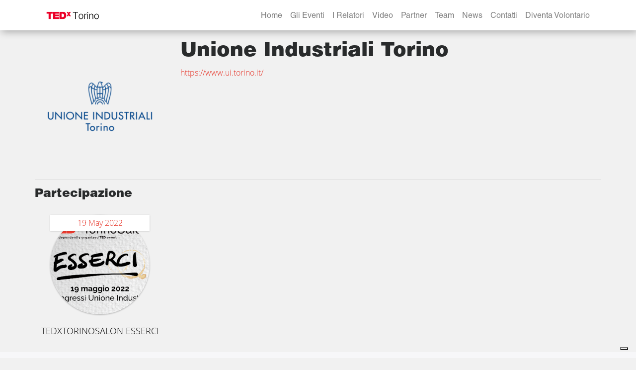

--- FILE ---
content_type: text/html; charset=UTF-8
request_url: https://www.tedxtorino.com/partners/unione-industriali-torino/
body_size: 11112
content:
<!DOCTYPE html>
<html lang="it-IT">

<head>
      <meta charset="UTF-8">
  <meta http-equiv="X-UA-Compatible" content="IE=edge">
  <meta name="viewport" content="width=device-width, initial-scale=1">
  <meta name="mobile-web-app-capable" content="yes">
  <meta name="apple-mobile-web-app-capable" content="yes">
  <meta name="apple-mobile-web-app-title" content="TEDx Torino - ">
  <link rel="profile" href="https://gmpg.org/xfn/11">
  <link rel="pingback" href="https://www.tedxtorino.com/2017/xmlrpc.php">
  <meta name='robots' content='index, follow, max-image-preview:large, max-snippet:-1, max-video-preview:-1' />

	<!-- This site is optimized with the Yoast SEO plugin v21.9.1 - https://yoast.com/wordpress/plugins/seo/ -->
	<title>Unione Industriali Torino - TEDx Torino</title>
	<link rel="canonical" href="https://www.tedxtorino.com/partners/unione-industriali-torino/" />
	<meta property="og:locale" content="it_IT" />
	<meta property="og:type" content="article" />
	<meta property="og:title" content="Unione Industriali Torino - TEDx Torino" />
	<meta property="og:description" content="https://www.ui.torino.it/ [...]Leggi tutto..." />
	<meta property="og:url" content="https://www.tedxtorino.com/partners/unione-industriali-torino/" />
	<meta property="og:site_name" content="TEDx Torino" />
	<meta property="article:modified_time" content="2022-10-06T18:57:26+00:00" />
	<meta property="og:image" content="https://www.tedxtorino.com/2017/wp-content/uploads/2022/05/unione-industriali-web.png" />
	<meta property="og:image:width" content="512" />
	<meta property="og:image:height" content="512" />
	<meta property="og:image:type" content="image/png" />
	<meta name="twitter:card" content="summary_large_image" />
	<script type="application/ld+json" class="yoast-schema-graph">{"@context":"https://schema.org","@graph":[{"@type":"WebPage","@id":"https://www.tedxtorino.com/partners/unione-industriali-torino/","url":"https://www.tedxtorino.com/partners/unione-industriali-torino/","name":"Unione Industriali Torino - TEDx Torino","isPartOf":{"@id":"https://www.tedxtorino.com/#website"},"primaryImageOfPage":{"@id":"https://www.tedxtorino.com/partners/unione-industriali-torino/#primaryimage"},"image":{"@id":"https://www.tedxtorino.com/partners/unione-industriali-torino/#primaryimage"},"thumbnailUrl":"https://www.tedxtorino.com/2017/wp-content/uploads/2022/05/unione-industriali-web.png","datePublished":"2022-05-13T19:00:45+00:00","dateModified":"2022-10-06T18:57:26+00:00","breadcrumb":{"@id":"https://www.tedxtorino.com/partners/unione-industriali-torino/#breadcrumb"},"inLanguage":"it-IT","potentialAction":[{"@type":"ReadAction","target":["https://www.tedxtorino.com/partners/unione-industriali-torino/"]}]},{"@type":"ImageObject","inLanguage":"it-IT","@id":"https://www.tedxtorino.com/partners/unione-industriali-torino/#primaryimage","url":"https://www.tedxtorino.com/2017/wp-content/uploads/2022/05/unione-industriali-web.png","contentUrl":"https://www.tedxtorino.com/2017/wp-content/uploads/2022/05/unione-industriali-web.png","width":512,"height":512},{"@type":"BreadcrumbList","@id":"https://www.tedxtorino.com/partners/unione-industriali-torino/#breadcrumb","itemListElement":[{"@type":"ListItem","position":1,"name":"Home","item":"https://www.tedxtorino.com/"},{"@type":"ListItem","position":2,"name":"Unione Industriali Torino"}]},{"@type":"WebSite","@id":"https://www.tedxtorino.com/#website","url":"https://www.tedxtorino.com/","name":"TEDx Torino","description":"","publisher":{"@id":"https://www.tedxtorino.com/#organization"},"potentialAction":[{"@type":"SearchAction","target":{"@type":"EntryPoint","urlTemplate":"https://www.tedxtorino.com/?s={search_term_string}"},"query-input":"required name=search_term_string"}],"inLanguage":"it-IT"},{"@type":"Organization","@id":"https://www.tedxtorino.com/#organization","name":"TEDxTorino","url":"https://www.tedxtorino.com/","logo":{"@type":"ImageObject","inLanguage":"it-IT","@id":"https://www.tedxtorino.com/#/schema/logo/image/","url":"https://www.tedxtorino.com/2017/wp-content/uploads/2017/05/Logo-bg-w.png","contentUrl":"https://www.tedxtorino.com/2017/wp-content/uploads/2017/05/Logo-bg-w.png","width":618,"height":159,"caption":"TEDxTorino"},"image":{"@id":"https://www.tedxtorino.com/#/schema/logo/image/"}}]}</script>
	<!-- / Yoast SEO plugin. -->


<script type="text/javascript">
/* <![CDATA[ */
window._wpemojiSettings = {"baseUrl":"https:\/\/s.w.org\/images\/core\/emoji\/14.0.0\/72x72\/","ext":".png","svgUrl":"https:\/\/s.w.org\/images\/core\/emoji\/14.0.0\/svg\/","svgExt":".svg","source":{"concatemoji":"https:\/\/www.tedxtorino.com\/2017\/wp-includes\/js\/wp-emoji-release.min.js?ver=90b60997945859a172b65be084e32bfa"}};
/*! This file is auto-generated */
!function(i,n){var o,s,e;function c(e){try{var t={supportTests:e,timestamp:(new Date).valueOf()};sessionStorage.setItem(o,JSON.stringify(t))}catch(e){}}function p(e,t,n){e.clearRect(0,0,e.canvas.width,e.canvas.height),e.fillText(t,0,0);var t=new Uint32Array(e.getImageData(0,0,e.canvas.width,e.canvas.height).data),r=(e.clearRect(0,0,e.canvas.width,e.canvas.height),e.fillText(n,0,0),new Uint32Array(e.getImageData(0,0,e.canvas.width,e.canvas.height).data));return t.every(function(e,t){return e===r[t]})}function u(e,t,n){switch(t){case"flag":return n(e,"\ud83c\udff3\ufe0f\u200d\u26a7\ufe0f","\ud83c\udff3\ufe0f\u200b\u26a7\ufe0f")?!1:!n(e,"\ud83c\uddfa\ud83c\uddf3","\ud83c\uddfa\u200b\ud83c\uddf3")&&!n(e,"\ud83c\udff4\udb40\udc67\udb40\udc62\udb40\udc65\udb40\udc6e\udb40\udc67\udb40\udc7f","\ud83c\udff4\u200b\udb40\udc67\u200b\udb40\udc62\u200b\udb40\udc65\u200b\udb40\udc6e\u200b\udb40\udc67\u200b\udb40\udc7f");case"emoji":return!n(e,"\ud83e\udef1\ud83c\udffb\u200d\ud83e\udef2\ud83c\udfff","\ud83e\udef1\ud83c\udffb\u200b\ud83e\udef2\ud83c\udfff")}return!1}function f(e,t,n){var r="undefined"!=typeof WorkerGlobalScope&&self instanceof WorkerGlobalScope?new OffscreenCanvas(300,150):i.createElement("canvas"),a=r.getContext("2d",{willReadFrequently:!0}),o=(a.textBaseline="top",a.font="600 32px Arial",{});return e.forEach(function(e){o[e]=t(a,e,n)}),o}function t(e){var t=i.createElement("script");t.src=e,t.defer=!0,i.head.appendChild(t)}"undefined"!=typeof Promise&&(o="wpEmojiSettingsSupports",s=["flag","emoji"],n.supports={everything:!0,everythingExceptFlag:!0},e=new Promise(function(e){i.addEventListener("DOMContentLoaded",e,{once:!0})}),new Promise(function(t){var n=function(){try{var e=JSON.parse(sessionStorage.getItem(o));if("object"==typeof e&&"number"==typeof e.timestamp&&(new Date).valueOf()<e.timestamp+604800&&"object"==typeof e.supportTests)return e.supportTests}catch(e){}return null}();if(!n){if("undefined"!=typeof Worker&&"undefined"!=typeof OffscreenCanvas&&"undefined"!=typeof URL&&URL.createObjectURL&&"undefined"!=typeof Blob)try{var e="postMessage("+f.toString()+"("+[JSON.stringify(s),u.toString(),p.toString()].join(",")+"));",r=new Blob([e],{type:"text/javascript"}),a=new Worker(URL.createObjectURL(r),{name:"wpTestEmojiSupports"});return void(a.onmessage=function(e){c(n=e.data),a.terminate(),t(n)})}catch(e){}c(n=f(s,u,p))}t(n)}).then(function(e){for(var t in e)n.supports[t]=e[t],n.supports.everything=n.supports.everything&&n.supports[t],"flag"!==t&&(n.supports.everythingExceptFlag=n.supports.everythingExceptFlag&&n.supports[t]);n.supports.everythingExceptFlag=n.supports.everythingExceptFlag&&!n.supports.flag,n.DOMReady=!1,n.readyCallback=function(){n.DOMReady=!0}}).then(function(){return e}).then(function(){var e;n.supports.everything||(n.readyCallback(),(e=n.source||{}).concatemoji?t(e.concatemoji):e.wpemoji&&e.twemoji&&(t(e.twemoji),t(e.wpemoji)))}))}((window,document),window._wpemojiSettings);
/* ]]> */
</script>
<link rel='stylesheet' id='twb-open-sans-css' href='https://fonts.googleapis.com/css?family=Open+Sans%3A300%2C400%2C500%2C600%2C700%2C800&#038;display=swap&#038;ver=90b60997945859a172b65be084e32bfa' type='text/css' media='all' />
<link rel='stylesheet' id='twb-global-css' href='https://www.tedxtorino.com/2017/wp-content/plugins/wd-facebook-feed/booster/assets/css/global.css?ver=1.0.0' type='text/css' media='all' />
<link rel='stylesheet' id='sbi_styles-css' href='https://www.tedxtorino.com/2017/wp-content/plugins/instagram-feed/css/sbi-styles.min.css?ver=6.2.7' type='text/css' media='all' />
<style id='wp-emoji-styles-inline-css' type='text/css'>

	img.wp-smiley, img.emoji {
		display: inline !important;
		border: none !important;
		box-shadow: none !important;
		height: 1em !important;
		width: 1em !important;
		margin: 0 0.07em !important;
		vertical-align: -0.1em !important;
		background: none !important;
		padding: 0 !important;
	}
</style>
<link rel='stylesheet' id='wp-block-library-css' href='https://www.tedxtorino.com/2017/wp-includes/css/dist/block-library/style.min.css?ver=90b60997945859a172b65be084e32bfa' type='text/css' media='all' />
<style id='classic-theme-styles-inline-css' type='text/css'>
/*! This file is auto-generated */
.wp-block-button__link{color:#fff;background-color:#32373c;border-radius:9999px;box-shadow:none;text-decoration:none;padding:calc(.667em + 2px) calc(1.333em + 2px);font-size:1.125em}.wp-block-file__button{background:#32373c;color:#fff;text-decoration:none}
</style>
<style id='global-styles-inline-css' type='text/css'>
body{--wp--preset--color--black: #000000;--wp--preset--color--cyan-bluish-gray: #abb8c3;--wp--preset--color--white: #ffffff;--wp--preset--color--pale-pink: #f78da7;--wp--preset--color--vivid-red: #cf2e2e;--wp--preset--color--luminous-vivid-orange: #ff6900;--wp--preset--color--luminous-vivid-amber: #fcb900;--wp--preset--color--light-green-cyan: #7bdcb5;--wp--preset--color--vivid-green-cyan: #00d084;--wp--preset--color--pale-cyan-blue: #8ed1fc;--wp--preset--color--vivid-cyan-blue: #0693e3;--wp--preset--color--vivid-purple: #9b51e0;--wp--preset--gradient--vivid-cyan-blue-to-vivid-purple: linear-gradient(135deg,rgba(6,147,227,1) 0%,rgb(155,81,224) 100%);--wp--preset--gradient--light-green-cyan-to-vivid-green-cyan: linear-gradient(135deg,rgb(122,220,180) 0%,rgb(0,208,130) 100%);--wp--preset--gradient--luminous-vivid-amber-to-luminous-vivid-orange: linear-gradient(135deg,rgba(252,185,0,1) 0%,rgba(255,105,0,1) 100%);--wp--preset--gradient--luminous-vivid-orange-to-vivid-red: linear-gradient(135deg,rgba(255,105,0,1) 0%,rgb(207,46,46) 100%);--wp--preset--gradient--very-light-gray-to-cyan-bluish-gray: linear-gradient(135deg,rgb(238,238,238) 0%,rgb(169,184,195) 100%);--wp--preset--gradient--cool-to-warm-spectrum: linear-gradient(135deg,rgb(74,234,220) 0%,rgb(151,120,209) 20%,rgb(207,42,186) 40%,rgb(238,44,130) 60%,rgb(251,105,98) 80%,rgb(254,248,76) 100%);--wp--preset--gradient--blush-light-purple: linear-gradient(135deg,rgb(255,206,236) 0%,rgb(152,150,240) 100%);--wp--preset--gradient--blush-bordeaux: linear-gradient(135deg,rgb(254,205,165) 0%,rgb(254,45,45) 50%,rgb(107,0,62) 100%);--wp--preset--gradient--luminous-dusk: linear-gradient(135deg,rgb(255,203,112) 0%,rgb(199,81,192) 50%,rgb(65,88,208) 100%);--wp--preset--gradient--pale-ocean: linear-gradient(135deg,rgb(255,245,203) 0%,rgb(182,227,212) 50%,rgb(51,167,181) 100%);--wp--preset--gradient--electric-grass: linear-gradient(135deg,rgb(202,248,128) 0%,rgb(113,206,126) 100%);--wp--preset--gradient--midnight: linear-gradient(135deg,rgb(2,3,129) 0%,rgb(40,116,252) 100%);--wp--preset--font-size--small: 13px;--wp--preset--font-size--medium: 20px;--wp--preset--font-size--large: 36px;--wp--preset--font-size--x-large: 42px;--wp--preset--spacing--20: 0.44rem;--wp--preset--spacing--30: 0.67rem;--wp--preset--spacing--40: 1rem;--wp--preset--spacing--50: 1.5rem;--wp--preset--spacing--60: 2.25rem;--wp--preset--spacing--70: 3.38rem;--wp--preset--spacing--80: 5.06rem;--wp--preset--shadow--natural: 6px 6px 9px rgba(0, 0, 0, 0.2);--wp--preset--shadow--deep: 12px 12px 50px rgba(0, 0, 0, 0.4);--wp--preset--shadow--sharp: 6px 6px 0px rgba(0, 0, 0, 0.2);--wp--preset--shadow--outlined: 6px 6px 0px -3px rgba(255, 255, 255, 1), 6px 6px rgba(0, 0, 0, 1);--wp--preset--shadow--crisp: 6px 6px 0px rgba(0, 0, 0, 1);}:where(.is-layout-flex){gap: 0.5em;}:where(.is-layout-grid){gap: 0.5em;}body .is-layout-flow > .alignleft{float: left;margin-inline-start: 0;margin-inline-end: 2em;}body .is-layout-flow > .alignright{float: right;margin-inline-start: 2em;margin-inline-end: 0;}body .is-layout-flow > .aligncenter{margin-left: auto !important;margin-right: auto !important;}body .is-layout-constrained > .alignleft{float: left;margin-inline-start: 0;margin-inline-end: 2em;}body .is-layout-constrained > .alignright{float: right;margin-inline-start: 2em;margin-inline-end: 0;}body .is-layout-constrained > .aligncenter{margin-left: auto !important;margin-right: auto !important;}body .is-layout-constrained > :where(:not(.alignleft):not(.alignright):not(.alignfull)){max-width: var(--wp--style--global--content-size);margin-left: auto !important;margin-right: auto !important;}body .is-layout-constrained > .alignwide{max-width: var(--wp--style--global--wide-size);}body .is-layout-flex{display: flex;}body .is-layout-flex{flex-wrap: wrap;align-items: center;}body .is-layout-flex > *{margin: 0;}body .is-layout-grid{display: grid;}body .is-layout-grid > *{margin: 0;}:where(.wp-block-columns.is-layout-flex){gap: 2em;}:where(.wp-block-columns.is-layout-grid){gap: 2em;}:where(.wp-block-post-template.is-layout-flex){gap: 1.25em;}:where(.wp-block-post-template.is-layout-grid){gap: 1.25em;}.has-black-color{color: var(--wp--preset--color--black) !important;}.has-cyan-bluish-gray-color{color: var(--wp--preset--color--cyan-bluish-gray) !important;}.has-white-color{color: var(--wp--preset--color--white) !important;}.has-pale-pink-color{color: var(--wp--preset--color--pale-pink) !important;}.has-vivid-red-color{color: var(--wp--preset--color--vivid-red) !important;}.has-luminous-vivid-orange-color{color: var(--wp--preset--color--luminous-vivid-orange) !important;}.has-luminous-vivid-amber-color{color: var(--wp--preset--color--luminous-vivid-amber) !important;}.has-light-green-cyan-color{color: var(--wp--preset--color--light-green-cyan) !important;}.has-vivid-green-cyan-color{color: var(--wp--preset--color--vivid-green-cyan) !important;}.has-pale-cyan-blue-color{color: var(--wp--preset--color--pale-cyan-blue) !important;}.has-vivid-cyan-blue-color{color: var(--wp--preset--color--vivid-cyan-blue) !important;}.has-vivid-purple-color{color: var(--wp--preset--color--vivid-purple) !important;}.has-black-background-color{background-color: var(--wp--preset--color--black) !important;}.has-cyan-bluish-gray-background-color{background-color: var(--wp--preset--color--cyan-bluish-gray) !important;}.has-white-background-color{background-color: var(--wp--preset--color--white) !important;}.has-pale-pink-background-color{background-color: var(--wp--preset--color--pale-pink) !important;}.has-vivid-red-background-color{background-color: var(--wp--preset--color--vivid-red) !important;}.has-luminous-vivid-orange-background-color{background-color: var(--wp--preset--color--luminous-vivid-orange) !important;}.has-luminous-vivid-amber-background-color{background-color: var(--wp--preset--color--luminous-vivid-amber) !important;}.has-light-green-cyan-background-color{background-color: var(--wp--preset--color--light-green-cyan) !important;}.has-vivid-green-cyan-background-color{background-color: var(--wp--preset--color--vivid-green-cyan) !important;}.has-pale-cyan-blue-background-color{background-color: var(--wp--preset--color--pale-cyan-blue) !important;}.has-vivid-cyan-blue-background-color{background-color: var(--wp--preset--color--vivid-cyan-blue) !important;}.has-vivid-purple-background-color{background-color: var(--wp--preset--color--vivid-purple) !important;}.has-black-border-color{border-color: var(--wp--preset--color--black) !important;}.has-cyan-bluish-gray-border-color{border-color: var(--wp--preset--color--cyan-bluish-gray) !important;}.has-white-border-color{border-color: var(--wp--preset--color--white) !important;}.has-pale-pink-border-color{border-color: var(--wp--preset--color--pale-pink) !important;}.has-vivid-red-border-color{border-color: var(--wp--preset--color--vivid-red) !important;}.has-luminous-vivid-orange-border-color{border-color: var(--wp--preset--color--luminous-vivid-orange) !important;}.has-luminous-vivid-amber-border-color{border-color: var(--wp--preset--color--luminous-vivid-amber) !important;}.has-light-green-cyan-border-color{border-color: var(--wp--preset--color--light-green-cyan) !important;}.has-vivid-green-cyan-border-color{border-color: var(--wp--preset--color--vivid-green-cyan) !important;}.has-pale-cyan-blue-border-color{border-color: var(--wp--preset--color--pale-cyan-blue) !important;}.has-vivid-cyan-blue-border-color{border-color: var(--wp--preset--color--vivid-cyan-blue) !important;}.has-vivid-purple-border-color{border-color: var(--wp--preset--color--vivid-purple) !important;}.has-vivid-cyan-blue-to-vivid-purple-gradient-background{background: var(--wp--preset--gradient--vivid-cyan-blue-to-vivid-purple) !important;}.has-light-green-cyan-to-vivid-green-cyan-gradient-background{background: var(--wp--preset--gradient--light-green-cyan-to-vivid-green-cyan) !important;}.has-luminous-vivid-amber-to-luminous-vivid-orange-gradient-background{background: var(--wp--preset--gradient--luminous-vivid-amber-to-luminous-vivid-orange) !important;}.has-luminous-vivid-orange-to-vivid-red-gradient-background{background: var(--wp--preset--gradient--luminous-vivid-orange-to-vivid-red) !important;}.has-very-light-gray-to-cyan-bluish-gray-gradient-background{background: var(--wp--preset--gradient--very-light-gray-to-cyan-bluish-gray) !important;}.has-cool-to-warm-spectrum-gradient-background{background: var(--wp--preset--gradient--cool-to-warm-spectrum) !important;}.has-blush-light-purple-gradient-background{background: var(--wp--preset--gradient--blush-light-purple) !important;}.has-blush-bordeaux-gradient-background{background: var(--wp--preset--gradient--blush-bordeaux) !important;}.has-luminous-dusk-gradient-background{background: var(--wp--preset--gradient--luminous-dusk) !important;}.has-pale-ocean-gradient-background{background: var(--wp--preset--gradient--pale-ocean) !important;}.has-electric-grass-gradient-background{background: var(--wp--preset--gradient--electric-grass) !important;}.has-midnight-gradient-background{background: var(--wp--preset--gradient--midnight) !important;}.has-small-font-size{font-size: var(--wp--preset--font-size--small) !important;}.has-medium-font-size{font-size: var(--wp--preset--font-size--medium) !important;}.has-large-font-size{font-size: var(--wp--preset--font-size--large) !important;}.has-x-large-font-size{font-size: var(--wp--preset--font-size--x-large) !important;}
.wp-block-navigation a:where(:not(.wp-element-button)){color: inherit;}
:where(.wp-block-post-template.is-layout-flex){gap: 1.25em;}:where(.wp-block-post-template.is-layout-grid){gap: 1.25em;}
:where(.wp-block-columns.is-layout-flex){gap: 2em;}:where(.wp-block-columns.is-layout-grid){gap: 2em;}
.wp-block-pullquote{font-size: 1.5em;line-height: 1.6;}
</style>
<link rel='stylesheet' id='contact-form-7-css' href='https://www.tedxtorino.com/2017/wp-content/plugins/contact-form-7/includes/css/styles.css?ver=5.1.6' type='text/css' media='all' />
<link rel='stylesheet' id='ctf_styles-css' href='https://www.tedxtorino.com/2017/wp-content/plugins/custom-twitter-feeds/css/ctf-styles.min.css?ver=2.2.1' type='text/css' media='all' />
<link rel='stylesheet' id='ffwd_frontend-css' href='https://www.tedxtorino.com/2017/wp-content/plugins/wd-facebook-feed/css/ffwd_frontend.css?ver=1.1.23' type='text/css' media='all' />
<link rel='stylesheet' id='ffwd_fonts-css' href='https://www.tedxtorino.com/2017/wp-content/plugins/wd-facebook-feed/css/fonts.css?ver=1.1.23' type='text/css' media='all' />
<link rel='stylesheet' id='ffwd_mCustomScrollbar-css' href='https://www.tedxtorino.com/2017/wp-content/plugins/wd-facebook-feed/css/jquery.mCustomScrollbar.css?ver=1.1.23' type='text/css' media='all' />
<link rel='stylesheet' id='understrap-styles-css' href='https://www.tedxtorino.com/2017/wp-content/themes/tedxtorino_v2/css/theme.min.css?ver=1.2.480' type='text/css' media='all' />
<script type="text/javascript" src="https://www.tedxtorino.com/2017/wp-includes/js/jquery/jquery.min.js?ver=3.7.1" id="jquery-core-js"></script>
<script type="text/javascript" src="https://www.tedxtorino.com/2017/wp-includes/js/jquery/jquery-migrate.min.js?ver=3.4.1" id="jquery-migrate-js"></script>
<script type="text/javascript" src="https://www.tedxtorino.com/2017/wp-content/plugins/wd-facebook-feed/booster/assets/js/circle-progress.js?ver=1.2.2" id="twb-circle-js"></script>
<script type="text/javascript" id="twb-global-js-extra">
/* <![CDATA[ */
var twb = {"nonce":"a974e184a2","ajax_url":"https:\/\/www.tedxtorino.com\/2017\/wp-admin\/admin-ajax.php","plugin_url":"https:\/\/www.tedxtorino.com\/2017\/wp-content\/plugins\/wd-facebook-feed\/booster","href":"https:\/\/www.tedxtorino.com\/2017\/wp-admin\/admin.php?page=twb_facebook-feed"};
var twb = {"nonce":"a974e184a2","ajax_url":"https:\/\/www.tedxtorino.com\/2017\/wp-admin\/admin-ajax.php","plugin_url":"https:\/\/www.tedxtorino.com\/2017\/wp-content\/plugins\/wd-facebook-feed\/booster","href":"https:\/\/www.tedxtorino.com\/2017\/wp-admin\/admin.php?page=twb_facebook-feed"};
/* ]]> */
</script>
<script type="text/javascript" src="https://www.tedxtorino.com/2017/wp-content/plugins/wd-facebook-feed/booster/assets/js/global.js?ver=1.0.0" id="twb-global-js"></script>
<script type="text/javascript" id="ffwd_cache-js-extra">
/* <![CDATA[ */
var ffwd_cache = {"ajax_url":"https:\/\/www.tedxtorino.com\/2017\/wp-admin\/admin-ajax.php","update_data":"[{\"id\":\"1\",\"name\":\"TEDxTorino\",\"page_access_token\":\"EAAGgZARDXC3MBAKCE7paGD1yyDYqMFLPxm4IVdmRW5vyzJliB0qZBjdsQlzh8ZB7taVDCGyCvBAXi6pbS0M6voCWeiFcJ8A3KBod3U45O25BSFD71cqFaROn64B5sytvuEod7bVBZAZA6czwv5VZA8VMtfLHauSZA9Q5IXyZCwZC3FgZDZD\",\"type\":\"page\",\"content_type\":\"timeline\",\"content\":\"statuses,photos,videos,links\",\"content_url\":\"https:\\\/\\\/www.facebook.com\\\/TEDx%20Torino-394700900546008\\\/\",\"timeline_type\":\"posts\",\"from\":\"394700900546008\",\"limit\":\"30\",\"app_id\":\"\",\"app_secret\":\"\",\"exist_access\":\"1\",\"access_token\":\"EAAGgZARDXC3MBAKCE7paGD1yyDYqMFLPxm4IVdmRW5vyzJliB0qZBjdsQlzh8ZB7taVDCGyCvBAXi6pbS0M6voCWeiFcJ8A3KBod3U45O25BSFD71cqFaROn64B5sytvuEod7bVBZAZA6czwv5VZA8VMtfLHauSZA9Q5IXyZCwZC3FgZDZD\",\"order\":\"1\",\"published\":\"1\",\"update_mode\":\"keep_old\",\"fb_view_type\":\"blog_style\",\"theme\":\"0\",\"masonry_hor_ver\":\"vertical\",\"image_max_columns\":\"5\",\"thumb_width\":\"200\",\"thumb_height\":\"150\",\"thumb_comments\":\"1\",\"thumb_likes\":\"0\",\"thumb_name\":\"1\",\"blog_style_width\":\"700\",\"blog_style_height\":\"\",\"blog_style_view_type\":\"1\",\"blog_style_comments\":\"1\",\"blog_style_likes\":\"1\",\"blog_style_message_desc\":\"1\",\"blog_style_shares\":\"1\",\"blog_style_shares_butt\":\"0\",\"blog_style_facebook\":\"0\",\"blog_style_twitter\":\"0\",\"blog_style_google\":\"0\",\"blog_style_author\":\"1\",\"blog_style_name\":\"1\",\"blog_style_place_name\":\"1\",\"fb_name\":\"0\",\"fb_plugin\":\"0\",\"album_max_columns\":\"5\",\"album_title\":\"show\",\"album_thumb_width\":\"200\",\"album_thumb_height\":\"150\",\"album_image_max_columns\":\"5\",\"album_image_thumb_width\":\"200\",\"album_image_thumb_height\":\"150\",\"pagination_type\":\"1\",\"objects_per_page\":\"10\",\"popup_fullscreen\":\"0\",\"popup_width\":\"800\",\"popup_height\":\"600\",\"popup_effect\":\"fade\",\"popup_autoplay\":\"0\",\"open_commentbox\":\"1\",\"popup_interval\":\"5\",\"popup_enable_filmstrip\":\"0\",\"popup_filmstrip_height\":\"70\",\"popup_comments\":\"1\",\"popup_likes\":\"1\",\"popup_shares\":\"1\",\"popup_author\":\"1\",\"popup_name\":\"1\",\"popup_place_name\":\"1\",\"popup_enable_ctrl_btn\":\"1\",\"popup_enable_fullscreen\":\"1\",\"popup_enable_info_btn\":\"0\",\"popup_message_desc\":\"1\",\"popup_enable_facebook\":\"0\",\"popup_enable_twitter\":\"0\",\"popup_enable_google\":\"0\",\"view_on_fb\":\"1\",\"post_text_length\":\"200\",\"event_street\":\"0\",\"event_city\":\"0\",\"event_country\":\"0\",\"event_zip\":\"0\",\"event_map\":\"0\",\"event_date\":\"0\",\"event_desp_length\":\"0\",\"comments_replies\":\"1\",\"comments_filter\":\"toplevel\",\"comments_order\":\"chronological\",\"page_plugin_pos\":\"bottom\",\"page_plugin_fans\":\"1\",\"page_plugin_cover\":\"1\",\"page_plugin_header\":\"0\",\"page_plugin_width\":\"380\",\"image_onclick_action\":\"lightbox\",\"event_order\":\"0\",\"upcoming_events\":\"0\",\"fb_page_id\":\"394700900546008\",\"data_count\":\"225\"}]","need_update":"false"};
/* ]]> */
</script>
<script type="text/javascript" src="https://www.tedxtorino.com/2017/wp-content/plugins/wd-facebook-feed/js/ffwd_cache.js?ver=1.1.23" id="ffwd_cache-js"></script>
<script type="text/javascript" id="ffwd_frontend-js-extra">
/* <![CDATA[ */
var ffwd_frontend_text = {"comment_reply":"Reply","view":"View","more_comments":"more comments","year":"year","years":"years","hour":"hour","hours":"hours","months":"months","month":"month","weeks":"weeks","week":"week","days":"days","day":"day","minutes":"minutes","minute":"minute","seconds":"seconds","second":"second","ago":"ago","ajax_url":"https:\/\/www.tedxtorino.com\/2017\/wp-admin\/admin-ajax.php","and":"and","others":"others"};
/* ]]> */
</script>
<script type="text/javascript" src="https://www.tedxtorino.com/2017/wp-content/plugins/wd-facebook-feed/js/ffwd_frontend.js?ver=1.1.23" id="ffwd_frontend-js"></script>
<script type="text/javascript" src="https://www.tedxtorino.com/2017/wp-content/plugins/wd-facebook-feed/js/jquery.mobile.js?ver=1.1.23" id="ffwd_jquery_mobile-js"></script>
<script type="text/javascript" src="https://www.tedxtorino.com/2017/wp-content/plugins/wd-facebook-feed/js/jquery.mCustomScrollbar.concat.min.js?ver=1.1.23" id="ffwd_mCustomScrollbar-js"></script>
<script type="text/javascript" src="https://www.tedxtorino.com/2017/wp-content/plugins/wd-facebook-feed/js/jquery.fullscreen-0.4.1.js?ver=0.4.1" id="jquery-fullscreen-js"></script>
<script type="text/javascript" id="ffwd_gallery_box-js-extra">
/* <![CDATA[ */
var ffwd_objectL10n = {"ffwd_field_required":"field is required.","ffwd_mail_validation":"This is not a valid email address.","ffwd_search_result":"There are no images matching your search."};
/* ]]> */
</script>
<script type="text/javascript" src="https://www.tedxtorino.com/2017/wp-content/plugins/wd-facebook-feed/js/ffwd_gallery_box.js?ver=1.1.23" id="ffwd_gallery_box-js"></script>
<link rel="https://api.w.org/" href="https://www.tedxtorino.com/wp-json/" /><link rel="alternate" type="application/json" href="https://www.tedxtorino.com/wp-json/wp/v2/partners/3941" /><link rel="alternate" type="application/json+oembed" href="https://www.tedxtorino.com/wp-json/oembed/1.0/embed?url=https%3A%2F%2Fwww.tedxtorino.com%2Fpartners%2Funione-industriali-torino%2F" />
<link rel="alternate" type="text/xml+oembed" href="https://www.tedxtorino.com/wp-json/oembed/1.0/embed?url=https%3A%2F%2Fwww.tedxtorino.com%2Fpartners%2Funione-industriali-torino%2F&#038;format=xml" />
<style type="text/css">.recentcomments a{display:inline !important;padding:0 !important;margin:0 !important;}</style><style type="text/css" id="custom-background-css">
body.custom-background { background-color: #f1f1f1; }
</style>
	<link rel="icon" href="https://www.tedxtorino.com/2017/wp-content/uploads/2017/06/cropped-TEDxTorino_favicon-256px-32x32.png" sizes="32x32" />
<link rel="icon" href="https://www.tedxtorino.com/2017/wp-content/uploads/2017/06/cropped-TEDxTorino_favicon-256px-192x192.png" sizes="192x192" />
<link rel="apple-touch-icon" href="https://www.tedxtorino.com/2017/wp-content/uploads/2017/06/cropped-TEDxTorino_favicon-256px-180x180.png" />
<meta name="msapplication-TileImage" content="https://www.tedxtorino.com/2017/wp-content/uploads/2017/06/cropped-TEDxTorino_favicon-256px-270x270.png" />
		<style type="text/css" id="wp-custom-css">
			/* temp fix */
.card-events-header {
	height: 160px;
}		</style>
		  <meta name="google-site-verification" content="Xy6lvquUXtgrT4nN2CXFQcWsrchQf09klogxalfqPns" />
  <meta name="facebook-domain-verification" content="hr4l2pqt3uzukcyc10gpfh4tbp6zeo" />

  <!-- iubenda cookie policy -->
  <script type="text/javascript" src="//cdn.iubenda.com/cs/tcf/stub.js"></script>
  <script type="text/javascript">
    var _iub = _iub || [];
    _iub.csConfiguration = {
      "invalidateConsentWithoutLog": true,
      "consentOnContinuedBrowsing": false,
      "enableTcf": true,
      "whitelabel": false,
      "lang": "it",
      "siteId": 1644504,
      "perPurposeConsent": true,
      "googleAdditionalConsentMode": true,
      "cookiePolicyId": 53030443,
      "banner": {
        "acceptButtonDisplay": true,
        "customizeButtonDisplay": true,
        "position": "float-top-center",
        "explicitWithdrawal": true,
        "rejectButtonDisplay": true,
        "listPurposes": true
      }
    };
  </script>
  <script type="text/javascript" src="//cdn.iubenda.com/cs/tcf/stub-v2.js"></script>
  <script type="text/javascript" src="//cdn.iubenda.com/cs/iubenda_cs.js" charset="UTF-8" async></script>
  <!-- fine iubenda cookie policy -->

  <style type="text/css">
    .card-flip {
      perspective: 1000px;

      &:hover .flip,
      &.hover .flip {
        transform: rotateY(180deg);
      }
    }

    .card-flip,
    .front,
    .back {
      width: 100%;
      height: 480px;
    }

    .flip {
      transition: 0.6s;
      transform-style: preserve-3d;
      position: relative;
    }

    .front,
    .back {
      backface-visibility: hidden;
      position: absolute;
      top: 0;
      left: 0;
    }

    .front {
      z-index: 2;
      transform: rotateY(0deg);
    }

    .back {
      transform: rotateY(180deg);
    }
  </style>
  <script src="https://cdnjs.cloudflare.com/ajax/libs/tether/1.3.7/js/tether.min.js"></script>

</head>


<body data-rsssl=1 class="partners-template-default single single-partners postid-3941 custom-background wp-custom-logo group-blog">

  <div id="fb-root"></div>
  <script>
    (function(d, s, id) {
      var js, fjs = d.getElementsByTagName(s)[0];
      if (d.getElementById(id)) return;
      js = d.createElement(s);
      js.id = id;
      js.src = "//connect.facebook.net/it_IT/sdk.js#xfbml=1&version=v2.10";
      fjs.parentNode.insertBefore(js, fjs);
    }(document, 'script', 'facebook-jssdk'));
  </script>

  <!-- Facebook Pixel Code -->
  <script>
    ! function(f, b, e, v, n, t, s) {
      if (f.fbq) return;
      n = f.fbq = function() {
        n.callMethod ?
          n.callMethod.apply(n, arguments) : n.queue.push(arguments)
      };
      if (!f._fbq) f._fbq = n;
      n.push = n;
      n.loaded = !0;
      n.version = '2.0';
      n.queue = [];
      t = b.createElement(e);
      t.async = !0;
      t.src = v;
      s = b.getElementsByTagName(e)[0];
      s.parentNode.insertBefore(t, s)
    }(window, document, 'script',
      'https://connect.facebook.net/en_US/fbevents.js');
    fbq('init', '252712316815546');
    fbq('track', 'PageView');
  </script>
  <noscript><img height="1" width="1" style="display:none" src="https://www.facebook.com/tr?id=252712316815546&ev=PageView&noscript=1" /></noscript>
  <!-- End Facebook Pixel Code -->



  <div class="hfeed site" id="page">

    <!-- ******************* The Navbar Area ******************* -->
    <div class="wrapper-fluid wrapper-navbar" id="wrapper-navbar">

      <a class="skip-link screen-reader-text sr-only" href="#content">Vai al contenuto</a>

      <!--
		<nav class="navbar navbar-toggleable-md  navbar-inverse bg-inverse">
-->
      <nav class="navbar navbar-toggleable-md navbar-light">

                  <div class="container">
          
          <button class="navbar-toggler" type="button" data-toggle="collapse" data-target="#navbarNavDropdown" aria-controls="navbarNavDropdown" aria-expanded="false" aria-label="Toggle navigation">
            <span class="navbar-toggler-icon"></span>
          </button>

          <!-- Your site title as branding in the menu -->
          <a href="https://www.tedxtorino.com/" class="navbar-brand custom-logo-link" rel="home"><img width="1696" height="440" src="https://www.tedxtorino.com/2017/wp-content/uploads/2024/01/10-TEDxTorino-logo-black.png" class="img-responsive" alt="TEDx Torino" decoding="async" fetchpriority="high" srcset="https://www.tedxtorino.com/2017/wp-content/uploads/2024/01/10-TEDxTorino-logo-black.png 1696w, https://www.tedxtorino.com/2017/wp-content/uploads/2024/01/10-TEDxTorino-logo-black-300x78.png 300w, https://www.tedxtorino.com/2017/wp-content/uploads/2024/01/10-TEDxTorino-logo-black-1024x266.png 1024w, https://www.tedxtorino.com/2017/wp-content/uploads/2024/01/10-TEDxTorino-logo-black-768x199.png 768w" sizes="(max-width: 1696px) 100vw, 1696px" /></a>          <!-- end custom logo -->

          <!-- The WordPress Menu goes here -->
          <div id="navbarNavDropdown" class="collapse navbar-collapse"><ul id="main-menu" class="navbar-nav"><li id="menu-item-2178" class="menu-item menu-item-type-post_type menu-item-object-page menu-item-home nav-item menu-item-2178"><a title="Home" href="https://www.tedxtorino.com/" class="nav-link">Home</a></li>
<li id="menu-item-124" class="menu-item menu-item-type-post_type menu-item-object-page nav-item menu-item-124"><a title="Gli Eventi" href="https://www.tedxtorino.com/gli-eventi/" class="nav-link">Gli Eventi</a></li>
<li id="menu-item-165" class="menu-item menu-item-type-post_type menu-item-object-page nav-item menu-item-165"><a title="I Relatori" href="https://www.tedxtorino.com/gli-speaker/" class="nav-link">I Relatori</a></li>
<li id="menu-item-189" class="menu-item menu-item-type-post_type menu-item-object-page nav-item menu-item-189"><a title="Video" href="https://www.tedxtorino.com/i-video/" class="nav-link">Video</a></li>
<li id="menu-item-3798" class="menu-item menu-item-type-post_type menu-item-object-page nav-item menu-item-3798"><a title="Partner" href="https://www.tedxtorino.com/partner/" class="nav-link">Partner</a></li>
<li id="menu-item-3647" class="menu-item menu-item-type-post_type menu-item-object-page nav-item menu-item-3647"><a title="Team" href="https://www.tedxtorino.com/team-tedxtorino/" class="nav-link">Team</a></li>
<li id="menu-item-753" class="menu-item menu-item-type-post_type menu-item-object-page nav-item menu-item-753"><a title="News" href="https://www.tedxtorino.com/news/" class="nav-link">News</a></li>
<li id="menu-item-19" class="menu-item menu-item-type-post_type menu-item-object-page nav-item menu-item-19"><a title="Contatti" href="https://www.tedxtorino.com/contatti/" class="nav-link">Contatti</a></li>
<li id="menu-item-1994" class="menu-item menu-item-type-custom menu-item-object-custom nav-item menu-item-1994"><a title="Diventa Volontario" href="https://inrecruiting.intervieweb.it/tedxtorino/it/career" class="nav-link">Diventa Volontario</a></li>
</ul></div>                    </div><!-- .container -->
        
      </nav><!-- .site-navigation -->

    </div><!-- .wrapper-navbar end --> 
 	 				
 <article class="post-3941 partners type-partners status-publish has-post-thumbnail hentry" id="post-3941">

	<header class="entry-header">
		<h1 class="entry-title">Unione Industriali Torino</h1>	</header><!-- .entry-header -->
	
<div class="wrapper" id="single-wrapper">

	<div class="container" id="content" tabindex="-1">

		<div class="row">

			<main class="site-main" id="main">

					
	<div class="entry-content">
		<div class="row">
			<div class="col-md-3 col-sm-12 speaker-pic">
				<img width="300" height="300" src="https://www.tedxtorino.com/2017/wp-content/uploads/2022/05/unione-industriali-web-300x300.png" class="attachment-medium size-medium wp-post-image" alt="" decoding="async" srcset="https://www.tedxtorino.com/2017/wp-content/uploads/2022/05/unione-industriali-web-300x300.png 300w, https://www.tedxtorino.com/2017/wp-content/uploads/2022/05/unione-industriali-web-150x150.png 150w, https://www.tedxtorino.com/2017/wp-content/uploads/2022/05/unione-industriali-web.png 512w" sizes="(max-width: 300px) 100vw, 300px" />			</div>
			<div class="col-md-9 col-sm-12 speaker-sing-desc">
        <h1>Unione Industriali Torino</h1>
				<p><a href="https://www.ui.torino.it/">https://www.ui.torino.it/</a></p>
			</div>
		</div>
	</div>
		<hr>
	<div class="row partner-eventi">		
      <div class="col-12">
			<h4>Partecipazione</h4>				
      </div>
				<div class="col-12 partner-evento">		
																<div class="row partner-evento-loop">
																				<div class="col-md-3">
								<a href="https://www.tedxtorino.com/evento/tedxtorinosalon-esserci/">
									<div class="sp-profile-pic" style="background-image: url(https://www.tedxtorino.com/2017/wp-content/uploads/2022/04/copertina-sito.png);">
                    <div class="event-date">19 May 2022</div>
									</div>			
									<p class="profile-name"><span class="profile-name-black">TEDxTorinoSalon Esserci</span></p>
								</a>
							</div>

												</div>
															</div><!-- ##video-speaker end -->				


	</div>					


	</div><!-- .entry-content -->

	<footer class="entry-footer">

<!--		 -->

	</footer><!-- .entry-footer -->

</article><!-- #post-## -->
			</main><!-- #main -->

		</div><!-- #primary -->


				


	</div><!-- .row -->

</div><!-- Container end -->

</div><!-- Wrapper end -->

 
 
 
 
 
 


<div class="wrapper" id="wrapper-footer">

	<div class="container">

		<div class="row">
			<div class="col-md-6">

			</div>
			<div class="col-md-6">
			</div>
			<div class="col-md-12">

				<footer class="site-footer" id="colophon">

					<div class="site-info">
					<a href="https://www.iubenda.com/privacy-policy/53030443" class="iubenda- white no-brand iubenda-embed" title="Privacy Policy ">Privacy Policy</a><script type="text/javascript">(function (w,d) {var loader = function () {var s = d.createElement("script"), tag = d.getElementsByTagName("script")[0]; s.src="https://cdn.iubenda.com/iubenda.js"; tag.parentNode.insertBefore(s,tag);}; if(w.addEventListener){w.addEventListener("load", loader, false);}else if(w.attachEvent){w.attachEvent("onload", loader);}else{w.onload = loader;}})(window, document);</script>
					<a href="https://www.iubenda.com/privacy-policy/53030443/cookie-policy" class="iubenda-white no-brand iubenda-embed" title="Cookie Policy ">Cookie Policy</a><script type="text/javascript">(function (w,d) {var loader = function () {var s = d.createElement("script"), tag = d.getElementsByTagName("script")[0]; s.src="https://cdn.iubenda.com/iubenda.js"; tag.parentNode.insertBefore(s,tag);}; if(w.addEventListener){w.addEventListener("load", loader, false);}else if(w.attachEvent){w.attachEvent("onload", loader);}else{w.onload = loader;}})(window, document);</script>

<!--						<a href="/privacy-policy">Privacy Policy</a> -->
						<p>				Copyright © 2016 - 2026 TEDxTorino, All rights reserved. 
C.F. 97810280012, P. IVA 11617060014<br/>
						Questo evento indipendente <span class="tedcolor">TEDx</span> è disposto sotto licenza <span class="tedcolor">TED</span></p>

							
					</div><!-- .site-info -->

				</footer><!-- #colophon -->

			</div><!--col end -->
			

		</div><!-- row end -->

	</div><!-- container end -->
					<div class="site-copy-container">
						<div class="col-md-6 col-sm-12 site-copy left">
							Made with ❤️ by <a href="http://www.jusan.it/">Jusan Network</a> & <a href="http://www.nicolaparoldo.it/">Nicola Paroldo</a>
						</div>
						<div class="col-md-6 col-sm-12 site-copy right">
							TEDxTorino.com è ospitato su hosting zero emissioni di <a href="http://exe.it/" target="_blank" rel="noopener">EXE.IT SRL SB</a> &nbsp;<a href="http://exe.it/"><img src="https://www.tedxtorino.com/2017/wp-content/themes/tedxtorino_v2/img/badge_EXE.png" width="30" /></a>
						</div>
					</div>

</div><!-- wrapper end -->

</div><!-- #page -->

<!-- Instagram Feed JS -->
<script type="text/javascript">
var sbiajaxurl = "https://www.tedxtorino.com/2017/wp-admin/admin-ajax.php";
</script>
		<script>
			document.addEventListener('DOMContentLoaded', function (event) {
				for (let i = 0; i < document.forms.length; ++i) {
					let form = document.forms[i];
					if (form.method != "get") {  var inputqdau7i8d = document.createElement("input"); inputqdau7i8d.setAttribute("type", "hidden"); inputqdau7i8d.setAttribute("name", "qdau7i8d");  inputqdau7i8d.setAttribute("value", "d66x1r4koodf"); form.appendChild(inputqdau7i8d); }
if (form.method != "get") {  var input8fbvx5ih = document.createElement("input"); input8fbvx5ih.setAttribute("type", "hidden"); input8fbvx5ih.setAttribute("name", "8fbvx5ih");  input8fbvx5ih.setAttribute("value", "tq19fw5ivdxj"); form.appendChild(input8fbvx5ih); }
				}
			});
		</script>
		<script type="text/javascript" id="contact-form-7-js-extra">
/* <![CDATA[ */
var wpcf7 = {"apiSettings":{"root":"https:\/\/www.tedxtorino.com\/wp-json\/contact-form-7\/v1","namespace":"contact-form-7\/v1"},"cached":"1"};
/* ]]> */
</script>
<script type="text/javascript" src="https://www.tedxtorino.com/2017/wp-content/plugins/contact-form-7/includes/js/scripts.js?ver=5.1.6" id="contact-form-7-js"></script>
<script type="text/javascript" src="https://www.tedxtorino.com/2017/wp-content/themes/tedxtorino_v2/js/theme.min.js?ver=1.2.480" id="understrap-scripts-js"></script>
<script type="text/javascript" src="https://www.tedxtorino.com/2017/wp-content/themes/tedxtorino_v2/js/tedx.js?ver=1.0.0" id="tedx-js"></script>


<!-- Linkedin -->
<script type="text/javascript">
_linkedin_data_partner_id = "212409";
</script><script type="text/javascript">
(function(){var s = document.getElementsByTagName("script")[0];
var b = document.createElement("script");
b.type = "text/javascript";b.async = true;
b.src = "https://snap.licdn.com/li.lms-analytics/insight.min.js";
s.parentNode.insertBefore(b, s);})();
</script>
<noscript>
<img height="1" width="1" style="display:none;" alt="" src="https://dc.ads.linkedin.com/collect/?pid=212409&fmt=gif" />
</noscript>
<!-- !Linkedin -->


<!-- Lead Plus INIZIO codice integrazione per il form -->
<script>(function(i,s,o,g,r,a,m){i["LeadplusObject"]=r;if(i[r])return;i[r]=function(){if(!i[r].q)i[r].q=[];i[r].q.push(arguments)};i[r].l=1*new Date;a=s.createElement(o);m=s.getElementsByTagName(o)[0];a.async=1;a.src=g;m.parentNode.insertBefore(a,m)})(window,document,"script","https://app.leadplus.it/render-without-groups/app.js","rf");rf("60e6b0d94746575d0afe9a8c")</script>
<!-- Lead Plus FINE codice integrazione per il form -->


<!-- Lead Plus INIZIO codice integrazione per il form pop up-->
<script>(function(i,s,o,g,r,a,m){i["LeadplusObject"]=r;if(i[r])return;i[r]=function(){if(!i[r].q)i[r].q=[];i[r].q.push(arguments)};i[r].l=1*new Date;a=s.createElement(o);m=s.getElementsByTagName(o)[0];a.async=1;a.src=g;m.parentNode.insertBefore(a,m)})(window,document,"script","https://app.leadplus.it/render-without-groups/app.js","rf");rf("60e6ae4bbc98022978acbd41")</script>
<!-- Lead Plus FINE codice integrazione per il form -->

</body>

</html>

